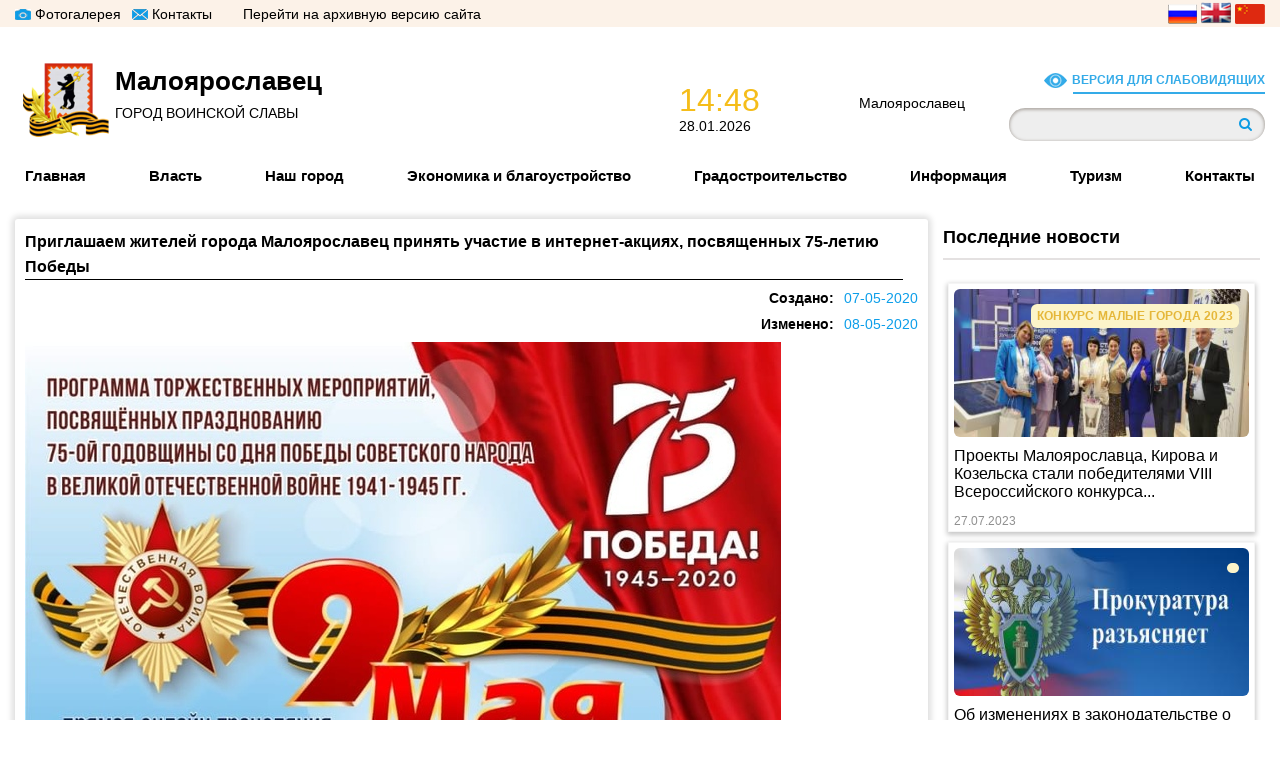

--- FILE ---
content_type: text/html; charset=utf-8
request_url: http://admmaloyaroslavec.ru/ru/news/priglashaem-zhiteley-goroda-maloyaroslavec-prinyat-uchastie-v-internet-akciyah-posvyashchennyh
body_size: 12427
content:
<!DOCTYPE html>
<html  lang="ru" dir="ltr">
<head>
  <meta charset="utf-8" />
<link rel="shortcut icon" href="http://admmaloyaroslavec.ru/misc/favicon.ico" type="image/vnd.microsoft.icon" />
<link rel="shortlink" href="/ru/node/8348" />
<link rel="canonical" href="/ru/news/priglashaem-zhiteley-goroda-maloyaroslavec-prinyat-uchastie-v-internet-akciyah-posvyashchennyh" />
<meta name="Generator" content="Drupal 7 (http://drupal.org)" />
  <title>Приглашаем жителей города Малоярославец принять участие в интернет-акциях, посвященных 75-летию Победы | Официальный сайт Администрации города Малоярославца</title>

      <meta name="MobileOptimized" content="width">
    <meta name="HandheldFriendly" content="true">
    <meta name="viewport" content="width=device-width">
  
  <style>
@import url("http://admmaloyaroslavec.ru/sites/all/modules/date/date_repeat_field/date_repeat_field.css?robm83");
@import url("http://admmaloyaroslavec.ru/modules/field/theme/field.css?robm83");
@import url("http://admmaloyaroslavec.ru/modules/poll/poll.css?robm83");
@import url("http://admmaloyaroslavec.ru/modules/search/search.css?robm83");
@import url("http://admmaloyaroslavec.ru/modules/user/user.css?robm83");
@import url("http://admmaloyaroslavec.ru/sites/all/modules/views/css/views.css?robm83");
@import url("http://admmaloyaroslavec.ru/sites/all/modules/ckeditor/css/ckeditor.css?robm83");
</style>
<style>
@import url("http://admmaloyaroslavec.ru/sites/all/modules/colorbox/styles/default/colorbox_style.css?robm83");
@import url("http://admmaloyaroslavec.ru/sites/all/modules/ctools/css/ctools.css?robm83");
@import url("http://admmaloyaroslavec.ru/sites/default/files/css/menu_icons.css?robm83");
</style>
<style>
@import url("http://admmaloyaroslavec.ru/sites/all/themes/zen/zen-internals/css/styles.css?robm83");
</style>
  <script src="http://admmaloyaroslavec.ru/sites/all/modules/jquery_update/replace/jquery/1.10/jquery.min.js?v=1.10.2"></script>
<script src="http://admmaloyaroslavec.ru/misc/jquery.once.js?v=1.2"></script>
<script src="http://admmaloyaroslavec.ru/misc/drupal.js?robm83"></script>
<script src="http://admmaloyaroslavec.ru/sites/all/modules/admin_menu/admin_devel/admin_devel.js?robm83"></script>
<script src="http://admmaloyaroslavec.ru/sites/default/files/languages/ru_0fUZOmAmtBxDqshTrxj_q-E1u8Lhd_dZaSar9evKnhU.js?robm83"></script>
<script src="http://admmaloyaroslavec.ru/sites/all/modules/colorbox/js/colorbox.js?robm83"></script>
<script src="http://admmaloyaroslavec.ru/sites/all/modules/colorbox/styles/default/colorbox_style.js?robm83"></script>
<script>jQuery.extend(Drupal.settings, {"basePath":"\/","pathPrefix":"ru\/","ajaxPageState":{"theme":"zen","theme_token":"FA_ypCxadhLNW2fBbdYrdTAfz2HM_7IDFfgzMUi9pT4","js":{"sites\/all\/modules\/jquery_update\/replace\/jquery\/1.10\/jquery.min.js":1,"misc\/jquery.once.js":1,"misc\/drupal.js":1,"sites\/all\/modules\/admin_menu\/admin_devel\/admin_devel.js":1,"public:\/\/languages\/ru_0fUZOmAmtBxDqshTrxj_q-E1u8Lhd_dZaSar9evKnhU.js":1,"sites\/all\/modules\/colorbox\/js\/colorbox.js":1,"sites\/all\/modules\/colorbox\/styles\/default\/colorbox_style.js":1},"css":{"modules\/system\/system.base.css":1,"modules\/system\/system.menus.css":1,"modules\/system\/system.messages.css":1,"modules\/system\/system.theme.css":1,"sites\/all\/modules\/date\/date_repeat_field\/date_repeat_field.css":1,"modules\/field\/theme\/field.css":1,"modules\/node\/node.css":1,"modules\/poll\/poll.css":1,"modules\/search\/search.css":1,"modules\/user\/user.css":1,"sites\/all\/modules\/views\/css\/views.css":1,"sites\/all\/modules\/ckeditor\/css\/ckeditor.css":1,"sites\/all\/modules\/colorbox\/styles\/default\/colorbox_style.css":1,"sites\/all\/modules\/ctools\/css\/ctools.css":1,"public:\/\/css\/menu_icons.css":1,"sites\/all\/themes\/zen\/system.base.css":1,"sites\/all\/themes\/zen\/system.menus.css":1,"sites\/all\/themes\/zen\/system.messages.css":1,"sites\/all\/themes\/zen\/system.theme.css":1,"sites\/all\/themes\/zen\/comment.css":1,"sites\/all\/themes\/zen\/node.css":1,"sites\/all\/themes\/zen\/zen-internals\/css\/styles.css":1}},"colorbox":{"opacity":"0.85","current":"{current} \u0438\u0437 {total}","previous":"\u00ab \u041f\u0440\u0435\u0434\u044b\u0434\u0443\u0449\u0438\u0439","next":"\u0421\u043b\u0435\u0434\u0443\u044e\u0449\u0438\u0439 \u00bb","close":"\u0417\u0430\u043a\u0440\u044b\u0442\u044c","maxWidth":"98%","maxHeight":"98%","fixed":true,"mobiledetect":true,"mobiledevicewidth":"480px"},"urlIsAjaxTrusted":{"\/ru\/news\/priglashaem-zhiteley-goroda-maloyaroslavec-prinyat-uchastie-v-internet-akciyah-posvyashchennyh":true}});</script>
      <!--[if lt IE 9]>
    <script src="/sites/all/themes/zen/js/html5shiv.min.js"></script>
    <![endif]-->
    
  
    <link href="/sites/all/themes/zen/assets/css/FontAwesoome/css/font-awesome.min.css" rel="stylesheet">
    <link href="/sites/all/themes/zen/assets/css/style.css" rel="stylesheet">
    <link href="/sites/all/themes/zen/assets/css/media.css" rel="stylesheet">
    <link href="/sites/all/themes/zen/assets/css/fonts.css" rel="stylesheet">
    
      
    <script src="/sites/all/themes/zen/assets/js/jquery-3.1.1.min.js"></script>
    <script src="/sites/all/themes/zen/assets/js/app.js"></script>
    <script src="/sites/all/themes/zen/assets/js/jquery.bxslider.min.js"></script>
    <script src="/sites/all/themes/zen/assets/js/jquery.nicescroll.min.js"></script>
  
  <!--print $base_path . $path_to_zen = /sites/all/themes/zen/
  <!--$base_path . $path_to_zen/assets/js/script.js-->
</head>
<body class="html not-front not-logged-in one-sidebar sidebar-second page-node page-node- page-node-8348 node-type-news i18n-ru section-news" >
    <div id="stage"> 
    <p id="spinner"></p>
</div>
<div id="google_translate_element"></div><script type="text/javascript">
function googleTranslateElementInit() {
  new google.translate.TranslateElement({pageLanguage: 'ru', includedLanguages: 'en,ru,zh-CN', layout: google.translate.TranslateElement.InlineLayout.HORIZONTAL}, 'google_translate_element');
}
</script><script type="text/javascript" src="//translate.google.com/translate_a/element.js?cb=googleTranslateElementInit"></script>
<div id="scrollup">
    <i class="fa fa-long-arrow-up" aria-hidden="true"></i>
</div>
<nav class="media-menu">
    <div class="media-close">
        <i class="fa fa-times" aria-hidden="true"></i>
    </div>

    <div class="container-pad-0">

    </div>
</nav>
<link rel="stylesheet" type="text/css" href="https://nst1.gismeteo.ru/assets/flat-ui/legacy/css/informer.min.css">
    <div id="gsInformerID-A1QtU1G0lC1Cgs" class="gsInformer" style="width:240px;height:68px">
        <div class="gsIContent">
            <div id="cityLink">
                                    <a href="https://www.gismeteo.ru/weather-maloyaroslavets-4366/" target="_blank">Погода в Малоярославце</a>
            </div>
			<div class="gsLinks">
            </div>
        </div>
    </div>
<script async src="https://www.gismeteo.ru/api/informer/getinformer/?hash=A1QtU1G0lC1Cgs" type="text/javascript"></script>


<div class="wrapper">

    <div class="top-bar">
            <div class="container">
                                    <div class="top-bar-menu">
                        <div class="media-logo" style="color: rgb(0, 0, 0);">
                            <i class="fa fa-bars" aria-hidden="true"></i>
                        </div>
                          <div class="region region-top-menu">
      <div class="region region-top-menu">
    <div id="block-menu-menu-topbar-menu" class="clear-block block block-menu ">

      
  <ul class="menu"><li class="menu__item is-leaf first leaf"><a href="/ru/galleries" title="" class="menu__link menu_icon menu-350">Фотогалерея</a></li>
<li class="menu__item is-leaf leaf"><a href="https://maloyaroslavets-r40.gosuslugi.ru/ofitsialno/struktura-munitsipalnogo-obrazovaniya/administratsiya-munitsipalnogo-obrazovaniya/" title="" class="menu__link menu_icon menu-352">Контакты</a></li>
<li class="menu__item is-leaf last leaf"><a href="http://www.old.admmaloyaroslavec.ru/" title="" class="menu__link">Перейти на архивную версию сайта</a></li>
</ul>
</div>
  </div>
  </div>
                    </div>
                                <p>
                    <a class="change-lang ru" data-lang="ru">
                        <img alt="" src="/sites/all/themes/zen/assets/img/FlagRussia.png">
                    </a> 
                    <a class="change-lang en" data-lang="en"> 
                        <img alt="" src="/sites/all/themes/zen/assets/img/FlagEngland.png">
                    </a> 
                    <a class="change-lang china" data-lang="zh-CN"> 
                        <img alt="" src="/sites/all/themes/zen/assets/img/FlagChina.png">
                    </a>
                    </p>
            </div>
        </div>

    <header>
        <div class="header">
            <div class="container">
                <div class="wrapper-first-second-block">
                    <a href="/ru" title="Главная" rel="home" id="logo" class="first-block">
                        <div style="background-image: url('http://admmaloyaroslavec.ru/sites/all/themes/zen/logo.png')" class="wrapper-image-logo"></div>
                        <div class="wrapper-first-block-title">
                            <h1>Малоярославец</h1>

                            <p>ГОРОД ВОИНСКОЙ СЛАВЫ</p>
                        </div>
                    </a>
                    <div class="second-block">
                        <div class="header__region region region-header">
                            <div class="block block-block first last odd" id="block-block-2">
                                <div class="wrapper-date"><!--Добавил-->
                                    <div style="background-image: url('http://malii.avtookei.com/sites/all/themes/zen/assets/img/IconClock.png')" class="wrapper-icon-clock"></div><!--Добавил-->
                                    <div class="wrapper-time"><!--Добавил-->
                                        <p class="time">17:07</p><!--Добавил-->
                                        <p class="date">28.06.2018</p><!--Добавил-->
                                    </div>
                                </div>
                                <div class="wrapper-temperature"><!--Добавил-->
                                    <div style="background-image: url('http://malii.avtookei.com/sites/all/themes/zen/assets/img/IconCloud.svg')" class="wrapper-icon-cloud"></div><!--Добавил-->
                                    <div class="wrapper-temp"><!--Добавил-->
                                        <p class="name">Малоярославец</p><!--Добавил-->
                                        <p class="temp">--</p><!--Добавил-->
                                    </div>
                                </div>
                                <!--<p>здесь должен быть скрипт погоды</p>-->
                            </div>
                        </div>
                                                      <div class="region region-head-right">
      <div class="region region-head-right">
    <div id="block-block-7" class="clear-block block block-block ">

      
  <p><a class="visually-impaired">Версия для слабовидящих</a></p>

</div>
<div id="block-search-form" class="clear-block block block-search ">

      
  <form action="/ru/news/priglashaem-zhiteley-goroda-maloyaroslavec-prinyat-uchastie-v-internet-akciyah-posvyashchennyh" method="post" id="search-block-form" accept-charset="UTF-8"><div><div class="container-inline">
      <h2 class="element-invisible">Форма поиска</h2>
    <div class="form-item form-type-textfield form-item-search-block-form">
  <label class="element-invisible" for="edit-search-block-form--2">Поиск </label>
 <input title="Введите ключевые слова для поиска." type="text" id="edit-search-block-form--2" name="search_block_form" value="" size="15" maxlength="128" class="form-text" />
</div>
<div class="form-actions form-wrapper" id="edit-actions"><input type="submit" id="edit-submit" name="op" value="Поиск" class="form-submit" /></div><input type="hidden" name="form_build_id" value="form-c7Ohv2UAKnldK1jeqbuP4ZxL9gmWAZ9-g5BZm6tdXqQ" />
<input type="hidden" name="form_id" value="search_block_form" />
</div>
</div></form>
</div>
  </div>
  </div>
                                                
                    </div>
                </div>
                <div class="navigation">
                      <div class="region region-navigation">
    <div id="block-superfish-1" class="clear-block block block-superfish ">

        <h2 class="block__title">Main menu</h2>
    
  <ul  id="superfish-1" class="menu sf-menu sf-main-menu sf-horizontal sf-style-none sf-total-items-8 sf-parent-items-5 sf-single-items-3"><li id="menu-219-1" class="first odd sf-item-1 sf-depth-1 sf-no-children"><a href="/ru" title="" class="sf-depth-1">Главная</a></li><li id="menu-399-1" class="middle even sf-item-2 sf-depth-1 sf-total-children-8 sf-parent-children-0 sf-single-children-8 menuparent"><a title="" class="sf-depth-1 menuparent nolink">Власть</a><ul><li id="menu-400-1" class="first odd sf-item-1 sf-depth-2 sf-no-children"><a href="https://maloyaroslavets-r40.gosuslugi.ru/ofitsialno/struktura-munitsipalnogo-obrazovaniya/administratsiya-munitsipalnogo-obrazovaniya/" title="" class="sf-depth-2">Администрация города</a></li><li id="menu-401-1" class="middle even sf-item-2 sf-depth-2 sf-no-children"><a href="https://maloyaroslavets-r40.gosuslugi.ru/ofitsialno/struktura-munitsipalnogo-obrazovaniya/gorodskaya-duma/" title="" class="sf-depth-2">Городская Дума</a></li><li id="menu-402-1" class="middle odd sf-item-3 sf-depth-2 sf-no-children"><a href="/ru/mun" title="" class="sf-depth-2"> Муниципальные правовые акты. Архив</a></li><li id="menu-1044-1" class="middle even sf-item-4 sf-depth-2 sf-no-children"><a href="https://maloyaroslavets-r40.gosuslugi.ru/dlya-zhiteley/uslugi-i-servisy/munitsipalnye-uslugi/" title="" class="sf-depth-2">Муниципальные услуги</a></li><li id="menu-406-1" class="middle odd sf-item-5 sf-depth-2 sf-no-children"><a href="/ru/municipalnyy-kontrol-arhiv" class="sf-depth-2">Муниципальный контроль. Архив</a></li><li id="menu-407-1" class="middle even sf-item-6 sf-depth-2 sf-no-children"><a href="/ru/personal_dannye" title="" class="sf-depth-2">Политика в отношении персональных данных. Архив</a></li><li id="menu-1055-1" class="middle odd sf-item-7 sf-depth-2 sf-no-children"><a href="https://maloyaroslavets-r40.gosuslugi.ru/deyatelnost/napravleniya-deyatelnosti/protivodeystvie-korruptsii/" title="" class="sf-depth-2">Противодействие коррупции</a></li><li id="menu-404-1" class="last even sf-item-8 sf-depth-2 sf-no-children"><a href="/ru/publichnie-slushaniya" title="" class="sf-depth-2">Публичные слушания. Архив</a></li></ul></li><li id="menu-411-1" class="middle odd sf-item-3 sf-depth-1 sf-no-children"><a href="https://maloyaroslavets-r40.gosuslugi.ru/o-munitsipalnom-obrazovanii/" title="" class="sf-depth-1">Наш город</a></li><li id="menu-422-1" class="middle even sf-item-4 sf-depth-1 sf-total-children-14 sf-parent-children-0 sf-single-children-14 menuparent"><a title="" class="sf-depth-1 menuparent nolink">Экономика и благоустройство</a><ul><li id="menu-1199-1" class="first odd sf-item-1 sf-depth-2 sf-no-children"><a href="https://maloyaroslavets-r40.gosuslugi.ru/deyatelnost/napravleniya-deyatelnosti/blagoustroystvo-i-ekologiya/" title="" class="sf-depth-2">Благоустройство и экология</a></li><li id="menu-425-1" class="middle even sf-item-2 sf-depth-2 sf-no-children"><a href="/ru/byudzhet" class="sf-depth-2">Бюджет. Архив</a></li><li id="menu-439-1" class="middle odd sf-item-3 sf-depth-2 sf-no-children"><a href="https://admmaloyaroslavec.ru/ru/gorodskaya-sreda" title="" class="sf-depth-2">Городская среда. Архив</a></li><li id="menu-438-1" class="middle even sf-item-4 sf-depth-2 sf-no-children"><a href="https://maloyaroslavets-r40.gosuslugi.ru/deyatelnost/napravleniya-deyatelnosti/obschestvennyy-transport/" title="" class="sf-depth-2">Городской транспорт</a></li><li id="menu-1280-1" class="middle odd sf-item-5 sf-depth-2 sf-no-children"><a href="https://maloyaroslavets-r40.gosuslugi.ru/deyatelnost/napravleniya-deyatelnosti/gchp-i-mchp/" title="" class="sf-depth-2">Государственно-частное партнерство и муниципально-частное партнерство</a></li><li id="menu-434-1" class="middle even sf-item-6 sf-depth-2 sf-no-children"><a href="https://maloyaroslavets-r40.gosuslugi.ru/deyatelnost/napravleniya-deyatelnosti/zhkh/" title="" class="sf-depth-2">Информация ЖКХ</a></li><li id="menu-424-1" class="middle odd sf-item-7 sf-depth-2 sf-no-children"><a href="/ru/municipalnoe-imushestvo" title="" class="sf-depth-2">Муниципальное имущество. Архив</a></li><li id="menu-1201-1" class="middle even sf-item-8 sf-depth-2 sf-no-children"><a href="https://maloyaroslavets-r40.gosuslugi.ru/deyatelnost/munitsipalnye-programmy/" title="" class="sf-depth-2">Муниципальные программы</a></li><li id="menu-426-1" class="middle odd sf-item-9 sf-depth-2 sf-no-children"><a href="/ru/mun_zakaz" title="" class="sf-depth-2">Муниципальный заказ. Архив</a></li><li id="menu-1288-1" class="middle even sf-item-10 sf-depth-2 sf-no-children"><a href="https://admmaloyaroslavec.ru/ru/informaciya-o-zakupkah-tovarov-rabot-uslug-dlya-obespecheniya-municipalnyh-nuzhd" title="" class="sf-depth-2">Информация о закупках товаров, работ, услуг для обеспечения муниципальных нужд</a></li><li id="menu-1266-1" class="middle odd sf-item-11 sf-depth-2 sf-no-children"><a href="https://admmaloyaroslavec.ru/ru/programma-podderzhki-mestnyh-iniciativ-kaluzhskoy-oblasti" title="" class="sf-depth-2">Программа поддержки местных инициатив Калужской области.  2020-2023 гг</a></li><li id="menu-423-1" class="middle even sf-item-12 sf-depth-2 sf-no-children"><a href="/ru/socialno-economicheskoe-razvitie" title="" class="sf-depth-2">Социально-экономическое развитие. Архив</a></li><li id="menu-1273-1" class="middle odd sf-item-13 sf-depth-2 sf-no-children"><a href="/ru/subsidii-arhiv" title="" class="sf-depth-2">Субсидии. Архив</a></li><li id="menu-430-1" class="last even sf-item-14 sf-depth-2 sf-no-children"><a href="https://maloyaroslavets-r40.gosuslugi.ru/deyatelnost/napravleniya-deyatelnosti/torgovlya/" title="" class="sf-depth-2">Торговля</a></li></ul></li><li id="menu-1208-1" class="middle odd sf-item-5 sf-depth-1"><a href="https://maloyaroslavets-r40.gosuslugi.ru/deyatelnost/napravleniya-deyatelnosti/gradostroitelstvo/" title="" class="sf-depth-1">Градостроительство</a></li><li id="menu-432-1" class="middle even sf-item-6 sf-depth-1 sf-total-children-7 sf-parent-children-0 sf-single-children-7 menuparent"><a title="" class="sf-depth-1 menuparent nolink">Информация</a><ul><li id="menu-1228-1" class="first odd sf-item-1 sf-depth-2 sf-no-children"><a href="https://maloyaroslavets-r40.gosuslugi.ru/deyatelnost/napravleniya-deyatelnosti/bezopasnost/" title="Информация по ГО и ЧС" class="sf-depth-2">Безопасность жизнедеятельности, ГО и ЧС</a></li><li id="menu-1289-1" class="middle even sf-item-2 sf-depth-2 sf-no-children"><a href="https://admmaloyaroslavec.ru/ru/content/izveshchenie-o-vyyavlenii-pravoobladateley-ranee-uchtennyh-obektov-nedvizhimosti" title="" class="sf-depth-2">Выявление правообладателей ранее учтенных объектов недвижимости</a></li><li id="menu-440-1" class="middle odd sf-item-3 sf-depth-2 sf-no-children"><a href="/ru/kaluzhskaya-transportnaya-prokuratura" class="sf-depth-2">Информация Калужской транспортной прокуратуры</a></li><li id="menu-1198-1" class="middle even sf-item-4 sf-depth-2 sf-no-children"><a href="https://maloyaroslavets-r40.gosuslugi.ru/obschestvennyy-kontrol/obschestvennye-organizatsii-nko-volonterstvo/" title="" class="sf-depth-2">Некоммерческие организации</a></li><li id="menu-433-1" class="middle odd sf-item-5 sf-depth-2 sf-no-children"><a href="https://maloyaroslavets-r40.gosuslugi.ru/dlya-zhiteley/spravochnik/" title="" class="sf-depth-2">Предприятия и учреждения города</a></li><li id="menu-435-1" class="middle even sf-item-6 sf-depth-2 sf-no-children"><a href="https://maloyaroslavets-r40.gosuslugi.ru/dlya-zhiteley/spravochnik/smi/" title="" class="sf-depth-2">СМИ города</a></li><li id="menu-436-1" class="last odd sf-item-7 sf-depth-2 sf-no-children"><a href="https://maloyaroslavets-r40.gosuslugi.ru/dlya-zhiteley/telefony-goryachih-liniy/" title="" class="sf-depth-2">Телефоны экстренных служб</a></li></ul></li><li id="menu-441-1" class="middle odd sf-item-7 sf-depth-1 sf-total-children-5 sf-parent-children-0 sf-single-children-5 menuparent"><a href="https://maloyaroslavets-r40.gosuslugi.ru/deyatelnost/napravleniya-deyatelnosti/turizm/" title="" class="sf-depth-1 menuparent">Туризм</a><ul><li id="menu-1193-1" class="first odd sf-item-1 sf-depth-2 sf-no-children"><a href="https://maloyaroslavets-r40.gosuslugi.ru/dlya-zhiteley/spravochnik/muzei-i-vystavki/" title="" class="sf-depth-2">Музеи и выставочные центры</a></li><li id="menu-442-1" class="middle even sf-item-2 sf-depth-2 sf-no-children"><a href="/ru/pamyatniki-istorii-i-kultury" class="sf-depth-2">Памятники истории и культуры</a></li><li id="menu-446-1" class="middle odd sf-item-3 sf-depth-2 sf-no-children"><a href="https://maloyaroslavets-r40.gosuslugi.ru/dlya-zhiteley/spravochnik/organizatsii-razmescheniya/" title="" class="sf-depth-2">Организации размещения</a></li><li id="menu-447-1" class="middle even sf-item-4 sf-depth-2 sf-no-children"><a href="/ru/turisticheskie-marshruti" title="" class="sf-depth-2">Туристические маршруты</a></li><li id="menu-1294-1" class="last odd sf-item-5 sf-depth-2 sf-no-children"><a href="https://maloyaroslavets-r40.gosuslugi.ru/o-munitsipalnom-obrazovanii/dostoprimechatelnosti/" title="" class="sf-depth-2">Достопримечательности</a></li></ul></li><li id="menu-449-1" class="last even sf-item-8 sf-depth-1 sf-no-children"><a href="https://maloyaroslavets-r40.gosuslugi.ru/glavnoe/kontakty/" title="" class="sf-depth-1">Контакты</a></li></ul>
</div>
  </div>
                </div>
            </div>
        </div>
    </header>
    
           <div class="container">
                        <div class="display-flex">
                                <div class="section main-content news" role="main">
                
                                    
                                                        <h1>Приглашаем жителей города Малоярославец принять участие в интернет-акциях, посвященных 75-летию Победы</h1>
                                                                                                                              


<article class="node node-news view-mode-full clearfix node-8348">

      <header>
                  
          		<div class="node-date">
			<div class="create-date">07-05-2020</div>
			<div class="change-date">08-05-2020</div>
    		</div>
	
          </header>
  
  <div class="field field-name-field-main-img field-type-image field-label-hidden"><div class="field-items"><div class="field-item even"><img src="http://admmaloyaroslavec.ru/sites/default/files/u-c8m8ysxce_0_0.jpg" width="756" height="1080" alt="" /></div></div></div><div class="field field-name-body field-type-text-with-summary field-label-hidden"><div class="field-items"><div class="field-item even"><p class="rtejustify">В Малоярославце 9 мая массовых мероприятий не будет. Коронавирусная инфекция внесла коррективы в празднование 9 Мая. В этом году День Победы пройдёт в новом формате – специально для того, чтобы не допустить распространения COVID-19.</p>

<p class="rtejustify">Приглашаем жителей города Малоярославец принять участие в интернет-акциях, посвященных 75-летию Победы. В дни, когда распространение коронавируса держит всех нас дома на самоизоляции и не дает возможности собравшись вместе пройти по улицам города в рядах Бессмертного полка, каждый может почтить память победителей, оформив к празднику окна или балконы своего дома, рассказав в соцсетях о своем героическом родственнике, исполнив любимые военные песни вместе со своими соседями.<br />
<br />
ВСЕРОССИЙСКАЯ АКЦИЯ «ГЕОРГИЕВСКАЯ ЛЕНТОЧКА»<br />
Георгиевские ленты будут размещены на территории города Малоярославец в крупных продуктовых магазинах, аптеках. Взять их может каждый желающий. ГЕОРГИЕВСКАЯ ЛЕНТОЧКА - это символ воинской славы, который носить нужно у сердца в знак уважения к подвигу победителей в Великой Отечественной войне.<br />
<br />
ВСЕРОССИЙСКИЙ ПРОЕКТ «СУДЬБА СОЛДАТА»<br />
Проект «Судьба солдата. Онлайн» направлен на установление фронтовой судьбы родственников, погибших или пропавших без вести в годы Великой Отечественной войны. Режим самоизоляции – это повод обратиться к семейным архивам, внимательно изучить документы, награды дедушек и прадедушек, которые есть у нас дома.<br />
Для участия в проекте необходимо оставить заявку, заполнив онлайн-форму на сайте «Поискового движения России» <a href="https://vk.com/away.php?to=http%3A%2F%2Frf-poisk.ru&amp;post=-180541821_1841&amp;cc_key=" rel="nofollow noopener" target="_blank">rf-poisk.ru</a>, или через официальные аккаунты «Поискового движения России» в социальных сетях <a href="http://vk.com/rfpoisk" mention_id="rfpoisk" onclick="return mentionClick(this, event)" onmouseover="mentionOver(this)">vk.com/rfpoisk</a> и <a href="https://vk.com/away.php?to=http%3A%2F%2Finstagram.com%2Fpoiskrf&amp;post=-180541821_1841&amp;cc_key=" rel="nofollow noopener" target="_blank">instagram.com/poiskrf</a>. При заполнении заявки важно максимально полно указать всю известную информацию о том человеке, чью судьбу необходимо установить. Официальный хештег акции <a href="https://vk.com/feed?section=search&amp;q=%23%D0%A1%D1%83%D0%B4%D1%8C%D0%B1%D0%B0%D1%81%D0%BE%D0%BB%D0%B4%D0%B0%D1%82%D0%B0">#Судьбасолдата</a><br />
<br />
Международная акция «САД ПАМЯТИ»<br />
Каждый может присоединиться к инициативе <a href="https://vk.com/feed?section=search&amp;q=%23%D0%A1%D0%B0%D0%B4%D0%9F%D0%B0%D0%BC%D1%8F%D1%82%D0%B8%D0%94%D0%BE%D0%BC%D0%B0">#СадПамятиДома</a>.<br />
Высаживайте дерево в рамках акции на собственном участке, после чего размещайте фотографию в социальных сетях с одним общим хештегом <a href="https://vk.com/feed?section=search&amp;q=%23%D0%A1%D0%B0%D0%B4%D0%9F%D0%B0%D0%BC%D1%8F%D1%82%D0%B8%D0%94%D0%BE%D0%BC%D0%B0">#СадПамятиДома</a>. Зафиксировать посадку можно на сайте <a href="https://vk.com/away.php?to=http%3A%2F%2F%F1%E0%E4%EF%E0%EC%FF%F2%E82020.%F0%F4&amp;post=-180541821_1841&amp;cc_key=" rel="nofollow noopener" target="_blank">садпамяти2020.рф</a>.<br />
Нет участка - Сад памяти онлайн. Тем, кто находится на самоизоляции дома, предлагается поучаствовать в акции «Сад памяти – онлайн». Для этого участники могут нарисовать дерево, сделать поделку или аппликацию и посвятить её своим героям. Далее нужно сфотографировать свой «Сад памяти» на телефон и разместить фотографию с хештегом <a href="https://vk.com/feed?section=search&amp;q=%23%D0%A1%D0%B0%D0%B4%D0%9F%D0%B0%D0%BC%D1%8F%D1%82%D0%B8%D0%94%D0%BE%D0%BC%D0%B0">#СадПамятиДома</a> в социальных сетях, рассказав историю подвига своего героя.<br />
<br />
ПРОЕКТ <a href="https://vk.com/feed?section=search&amp;q=%23%D0%9E%D0%9A%D0%9D%D0%90_%D0%9F%D0%9E%D0%91%D0%95%D0%94%D0%AB">#ОКНА_ПОБЕДЫ</a><br />
Даже оставаясь дома можно принять участие в массовом праздновании. Тысячи окон по всей стране могут сказать «Спасибо!». Разукрасьте вместе с ребенком окно своего дома рисунком о Победе и словами благодарности, выкладывайте фото в соцсети с хештегом <a href="https://vk.com/feed?section=search&amp;q=%23%D0%9E%D0%9A%D0%9D%D0%90_%D0%9F%D0%9E%D0%91%D0%95%D0%94%D0%AB">#ОКНА_ПОБЕДЫ</a>.<br />
<br />
МИНУТА МОЛЧАНИЯ<br />
9 мая, в 19.00, эфиры основных теле и радиоканалов прервутся для трансляции «Минуты молчания». По её окончании выходите всей страной на балконы или встаньте у окна, держа в руках традиционные штандарты либо просто фотографии с портретами своего родственника - участника Великой Отечественной войны или труженика тыла. В это же время всей семьей можно исполнить песню Давида Тухманова на стихи Владимира Харитонова «День Победы», вспомнив павших за Родину, и сказать спасибо живым.<br />
<br />
ОГОНЬ ПОБЕДЫ<br />
9 мая, в 22:00, в знак памяти подходите к окнам своего дома и зажгите фонарики. Источником света могут быть свечи, бытовые фонарики, фонарики телефонов и смартфонов. Все вместе мы можем одновременно зажечь свет нашей памяти и нашей благодарности 9 мая в День Победы.<br />
<br />
«БЕССМЕРТНЫЙ ПОЛК - ОНЛАЙН»<br />
С учетом сложившейся эпидемиологической ситуации формат проведения акции 9 мая будет изменен и проведен в онлайн формате.<br />
Заполняйте форму с информацией и фото родственника-ветерана и своим фото на сайте Бессмертного полка России <a href="https://vk.com/away.php?to=http%3A%2F%2Fpolkrf.ru&amp;post=-180541821_1841&amp;cc_key=" rel="nofollow noopener" target="_blank">polkrf.ru</a> и одной из партнёрских площадок: сайте проекта «Банк Памяти», через социальные сети «ВКонтакте» и «Одноклассниках».<br />
Будет создана единая база данных из которой автоматически сформируется видеоряд из фотографий участника войны и его родственника с символикой акции.<br />
<br />
ОРГАНИЗАЦИЯ ФЛЕШМОБОВ В СОЦИАЛЬНЫХ СЕТЯХ<br />
«Мы все равно скажем спасибо» - размещайте свои короткие видеообращения со словами благодарности ветеранам и павшим воинам в социальных сетях с хэштегом <a href="https://vk.com/feed?section=search&amp;q=%23%D0%9C%D1%8B%D0%92%D1%81%D0%B5%D0%A0%D0%B0%D0%B2%D0%BD%D0%BE%D0%A1%D0%BA%D0%B0%D0%B6%D0%B5%D0%BC%D0%A1%D0%BF%D0%B0%D1%81%D0%B8%D0%B1%D0%BE">#МыВсеРавноСкажемСпасибо</a> ;<br />
«Наследники Победы» - видеоролики: записывайте исполнения детьми военных песен, стихов о войне и Победе и размещайте их в соцсетях с хэштегом <a href="https://vk.com/feed?section=search&amp;q=%23%D0%9D%D0%B0%D1%81%D0%BB%D0%B5%D0%B4%D0%BD%D0%B8%D0%BA%D0%B8%D0%9F%D0%BE%D0%B1%D0%B5%D0%B4%D1%8B">#НаследникиПобеды</a> ;<br />
Долг каждого из нас не забывать своих Героев! Помнить их лица! Знать их имена!<br />
<br />
Всероссийская акция «ФЛАГИ РОССИИ. 9 МАЯ»<br />
Цель акции - единение населения, несмотря ни на какие обстоятельства. 9 мая вывешивайте флаги России на своих балконах, дворах, домах.</p>

<p class="rtejustify"> </p>
</div></div></div><div class="field field-name-field-avtor field-type-text field-label-above"><div class="field-label">Автор:&nbsp;</div><div class="field-items"><div class="field-item even">Администрация МО ГП &quot;Город Малоярославец&quot;, 07.05.2020</div></div></div>
  
  
</article>

                                 
                </div>
                                  <aside class="right-sidebar column-oficial-inform column-popular-news" role="complementary">
                    

<div id="block-views-17f3a4ff7544ecd49d6d8b38180a61de" class="clear-block block block-views ">

        <h2 class="block__title">Последние новости</h2>
    
  <div class="view view-popular-news-block-on-the-page view-id-popular_news_block_on_the_page view-display-id-block_1 section-all-news view-dom-id-64b5885cbc015f6e49f6f0a892fea9fb">
        
  
  
      <div class="view-content">
        <div class="views-row views-row-1 views-row-odd views-row-first">
      
  <div class="views-field views-field-field-tags">        <div class="field-content mark title-news-yellow"><a href="/ru/tegi-novostey/konkurs-malye-goroda-2023">Конкурс малые города 2023</a></div>  </div>  
  <div class="views-field views-field-field-main-img">        <div class="field-content"><a href="/ru/news/proekty-maloyaroslavca-kirova-i-kozelska-stali-pobeditelyami-viii-vserossiyskogo-konkursa"><img src="http://admmaloyaroslavec.ru/sites/default/files/styles/news_from_front_page/public/83pkiyvciq11k992m8vlhlypnl5w2xkm.jpg?itok=u5CLU7k8" width="354" height="151" alt="" /></a></div>  </div>  
  <div class="views-field views-field-title">        <span class="field-content"><a href="/ru/news/proekty-maloyaroslavca-kirova-i-kozelska-stali-pobeditelyami-viii-vserossiyskogo-konkursa">Проекты Малоярославца, Кирова и Козельска стали победителями VIII Всероссийского конкурса...</a></span>  </div>  
  <div class="views-field views-field-changed">        <span class="field-content">27.07.2023</span>  </div>  </div>
  <div class="views-row views-row-2 views-row-even">
      
  <div class="views-field views-field-field-tags">        <div class="field-content mark title-news-yellow"></div>  </div>  
  <div class="views-field views-field-field-main-img">        <div class="field-content"><a href="/ru/news/ob-izmeneniyah-v-zakonodatelstve-o-besplatnoy-yuridicheskoy-pomoshchi"><img src="http://admmaloyaroslavec.ru/sites/default/files/styles/news_from_front_page/public/1611927134_16-p-fon-prokuratura-16_0.jpg?itok=_tNZ5MZ9" width="354" height="151" alt="" /></a></div>  </div>  
  <div class="views-field views-field-title">        <span class="field-content"><a href="/ru/news/ob-izmeneniyah-v-zakonodatelstve-o-besplatnoy-yuridicheskoy-pomoshchi">Об изменениях в законодательстве о бесплатной юридической помощи</a></span>  </div>  
  <div class="views-field views-field-changed">        <span class="field-content">27.07.2023</span>  </div>  </div>
  <div class="views-row views-row-3 views-row-odd">
      
  <div class="views-field views-field-field-tags">        <div class="field-content mark title-news-yellow"></div>  </div>  
  <div class="views-field views-field-field-main-img">        <div class="field-content"><a href="/ru/news/vvedena-ugolovnaya-otvetstvennost-za-nezakonnuyu-deyatelnost-kollektorov"><img src="http://admmaloyaroslavec.ru/sites/default/files/styles/news_from_front_page/public/1611927134_16-p-fon-prokuratura-16.jpg?itok=MwCJc8rF" width="354" height="151" alt="" /></a></div>  </div>  
  <div class="views-field views-field-title">        <span class="field-content"><a href="/ru/news/vvedena-ugolovnaya-otvetstvennost-za-nezakonnuyu-deyatelnost-kollektorov">Введена уголовная ответственность за незаконную деятельность коллекторов</a></span>  </div>  
  <div class="views-field views-field-changed">        <span class="field-content">27.07.2023</span>  </div>  </div>
  <div class="views-row views-row-4 views-row-even">
      
  <div class="views-field views-field-field-tags">        <div class="field-content mark title-news-yellow"></div>  </div>  
  <div class="views-field views-field-field-main-img">        <div class="field-content"><a href="/ru/news/itogi-deyatelnosti-centra-gosudarstvenno-chastnogo-partnerstva-oblasti-za-pervoe-polugodie-2023"><img src="http://admmaloyaroslavec.ru/sites/default/files/styles/news_from_front_page/public/shablon_3.jpg?itok=SmY_2w2v" width="354" height="151" alt="" /></a></div>  </div>  
  <div class="views-field views-field-title">        <span class="field-content"><a href="/ru/news/itogi-deyatelnosti-centra-gosudarstvenno-chastnogo-partnerstva-oblasti-za-pervoe-polugodie-2023">Итоги деятельности Центра государственно-частного партнерства области за первое полугодие...</a></span>  </div>  
  <div class="views-field views-field-changed">        <span class="field-content">17.07.2023</span>  </div>  </div>
  <div class="views-row views-row-5 views-row-odd views-row-last">
      
  <div class="views-field views-field-field-tags">        <div class="field-content mark title-news-yellow"></div>  </div>  
  <div class="views-field views-field-field-main-img">        <div class="field-content"><a href="/ru/news/vypusknikam-kolledzha-mfyua-vruchili-diplomy"><img src="http://admmaloyaroslavec.ru/sites/default/files/styles/news_from_front_page/public/photo-2023-07-11-10-02-30.jpg?itok=jSbhZHYK" width="354" height="151" alt="" /></a></div>  </div>  
  <div class="views-field views-field-title">        <span class="field-content"><a href="/ru/news/vypusknikam-kolledzha-mfyua-vruchili-diplomy">Выпускникам колледжа МФЮА вручили дипломы</a></span>  </div>  
  <div class="views-field views-field-changed">        <span class="field-content">11.07.2023</span>  </div>  </div>
    </div>
  
  
  
  
  
  
</div>
</div>
                  </aside>
                            </div>
        </div>
       <footer class="footer">
        <div class="container">
            <div class="row">
                <div class="first-block">
                      <div class="region region-footer-first-block">
    <div id="block-block-9" class="clear-block block block-block ">

        <h2 class="block__title">Полезные ссылки</h2>
    
  <div title="Полезные ссылки">
<table border="0" cellpadding="1" cellspacing="1" style="width: 100%;">
	<tbody>
		<tr>
			<td style="vertical-align: top;"><a href="https://xn--90aivcdt6dxbc.xn--p1ai/" target="_blank"><img alt="" height="114" src="https://admmaloyaroslavec.ru/sites/default/files/22cb0dd7-8a31-486d-adcc-adc33c1f1e25.jpg" width="300" /></a></td>
		</tr>
		<tr>
			<td style="vertical-align: top;"> </td>
		</tr>
		<tr>
			<td style="vertical-align: top;"><a href="http://ombudsman.kaluga.ru/" target="_blank"><img alt="" height="100" src="http://admmaloyaroslavec.ru/sites/default/files/upolnomochennyy_po_pravam_cheloveka.png" width="300" /></a></td>
		</tr>
		<tr>
			<td style="vertical-align: top;"> </td>
		</tr>
		<tr>
			<td style="vertical-align: top;"><a href="https://admoblkaluga.ru/" target="_blank"><img alt="" height="100" src="http://admmaloyaroslavec.ru/sites/default/files/top_logo4_organy_vlasti_ko.jpg" width="300" /></a></td>
		</tr>
		<tr>
			<td style="vertical-align: top;"> </td>
		</tr>
		<tr>
			<td style="vertical-align: top;"><a href="http://www.zskaluga.ru/"><img alt="" height="100" src="http://admmaloyaroslavec.ru/sites/default/files/zak_sobranie_ko.png" width="300" /></a></td>
		</tr>
		<tr>
			<td style="vertical-align: top;"> </td>
		</tr>
		<tr>
			<td style="vertical-align: top;"><a href="http://kmfc40.ru/web/guest/home?p_p_id=userlocation_WAR_rpguauxiliaryportlet_INSTANCE_E3j7&amp;p_p_lifecycle=0&amp;p_p_state=normal&amp;p_p_mode=view&amp;_userlocation_WAR_rpguauxiliaryportlet_INSTANCE_E3j7_selectedLocId=1099547"><img alt="" height="100" src="http://admmaloyaroslavec.ru/sites/default/files/moi_dokumenty_mfc_0.jpg" width="300" /></a></td>
		</tr>
		<tr>
			<td style="vertical-align: top;"> </td>
		</tr>
		<tr>
			<td style="vertical-align: top;"><a href="https://admoblkaluga.ru/main/ecitizen/"><img alt="" height="100" src="http://admmaloyaroslavec.ru/sites/default/files/elektronnyy_grazhdanin.png" width="300" /></a></td>
		</tr>
		<tr>
			<td style="vertical-align: top;"> </td>
		</tr>
		<tr>
			<td style="vertical-align: top;"><a class="menu__link" href="https://www.gosuslugi.ru/"><img alt="" height="154" src="http://admmaloyaroslavec.ru/sites/default/files/gosuslugi_logo.png" width="300" /></a></td>
		</tr>
		<tr>
			<td style="vertical-align: top;"> </td>
		</tr>
		<tr>
			<td style="vertical-align: top;"><span style="color:#000000;"><a href="http://kaluga.rtrs.ru/tv/connect/"><img alt="" height="154" src="http://admmaloyaroslavec.ru/sites/default/files/cifrovoe_tv_ssylka_1.jpg" width="300" /></a></span></td>
		</tr>
		<tr>
			<td style="vertical-align: top;"> </td>
		</tr>
		<tr>
			<td style="vertical-align: top;"><a href="https://trudvsem.ru/"><img alt="" height="100" src="http://admmaloyaroslavec.ru/sites/default/files/rabota_v_rossii.jpg" width="300" /></a></td>
		</tr>
		<tr>
			<td style="vertical-align: top;"> </td>
		</tr>
		<tr>
			<td style="vertical-align: top;"><a href="http://airkaluga.ru/"><img alt="" height="100" src="http://admmaloyaroslavec.ru/sites/default/files/aeroport_kaluga_1.jpg" width="300" /></a></td>
		</tr>
		<tr>
			<td style="vertical-align: top;"> </td>
		</tr>
		<tr>
			<td style="vertical-align: top;"><a href="https://malkrai.ru/"><img alt="" height="100" src="http://admmaloyaroslavec.ru/sites/default/files/maloyaroslaveckiy_kray.jpg" width="300" /></a></td>
		</tr>
		<tr>
			<td style="vertical-align: top;"> </td>
		</tr>
		<tr>
			<td style="vertical-align: top;"><a href="https://xn----7sbbpd5bhn3af8gf7b.xn--p1ai/"><img alt="" height="75" src="https://admmaloyaroslavec.ru/sites/default/files/pamyatnye_daty_banner.jpg" width="300" /></a></td>
		</tr>
		<tr>
			<td style="vertical-align: top;"> </td>
		</tr>
		<tr>
			<td style="vertical-align: top;"><a href="https://www.varmsu.ru/"><img alt="" height="89" src="http://admmaloyaroslavec.ru/sites/default/files/varmsu_1.jpg" width="300" /></a></td>
		</tr>
		<tr>
			<td style="vertical-align: top;"> </td>
		</tr>
	</tbody>
</table>
</div>

<p> </p>

</div>
  </div>
              
                </div>
                <div class="second-block">
                      <div class="region region-footer-second-block">
    <div id="block-block-43" class="clear-block block block-block ">

        <h2 class="block__title">Мы в соцсетях</h2>
    
  <div>
<p><a href="https://ok.ru/group/55283175653552"><img alt="" height="40" src="https://www.admmaloyaroslavec.ru/sites/default/files/odnoklassniki.png" width="40" /></a> <a href="https://ok.ru/profile/578505315248"><img alt="" height="40" src="https://www.admmaloyaroslavec.ru/sites/default/files/odnoklassniki.png" width="40" /></a>  <a href="https://vk.com/public180541821"><img alt="" height="40" src="https://www.admmaloyaroslavec.ru/sites/default/files/vk.png" width="40" /></a> <a href="https://vk.com/id579670768"><img alt="" height="40" src="https://www.admmaloyaroslavec.ru/sites/default/files/vk.png" width="40" /></a> <a href="https://t.me/maladm1402"><img alt="" height="40" src="https://admmaloyaroslavec.ru/sites/default/files/telegram.png" width="40" /></a></p>
</div>

</div>
  </div>
                </div>
            </div>
            <div class="footer-navigation">
                            </div>
        </div>
        <div class="footer-bottom">
            <div class="container">
                  <div class="region region-footer-bottom">
    <div id="block-block-4" class="clear-block block block-block ">

      
  <p>© 2010-2023 Администрация муниципального образования городское поселение "Город Малоярославец"</p>

<p>249096, Калужская обл., г. Малоярославец, ул. Калужская, д. 7,</p>

<p>тел./факс: (48431) 2-14-36, e-mail: <a href="mailto:a.otdel@inbox.ru">a.otdel@inbox.ru</a></p>
<script type="text/javascript">
<!--//--><![CDATA[// ><!--

       (function(d, t, p) {
           var j = d.createElement(t); j.async = true; j.type = "text/javascript";
           j.src = ("https:" == p ? "https:" : "http:") + "//stat.sputnik.ru/cnt.js";
           var s = d.getElementsByTagName(t)[0]; s.parentNode.insertBefore(j, s);
       })(document, "script", document.location.protocol);
    
//--><!]]>
</script>
</div>
<div id="block-block-45" class="clear-block block block-block ">

      
  <span id="sputnik-informer"></span>
</div>
  </div>
            </div>
        </div>
    </footer>
</div>
<div class="parent">
    <div id="block">
        <div class="close-menu">x</div>

    </div>
</div>
<div id="lean_overlay"></div>
<script src="http://api-maps.yandex.ru/2.0/?load=package.full&lang=ru-RU" type="text/javascript"></script>
<script async src="https://www.gismeteo.ru/api/informer/getinformer/?hash=Ju18KLSFr8F85v" type="text/javascript"></script>



</body>
</html>
